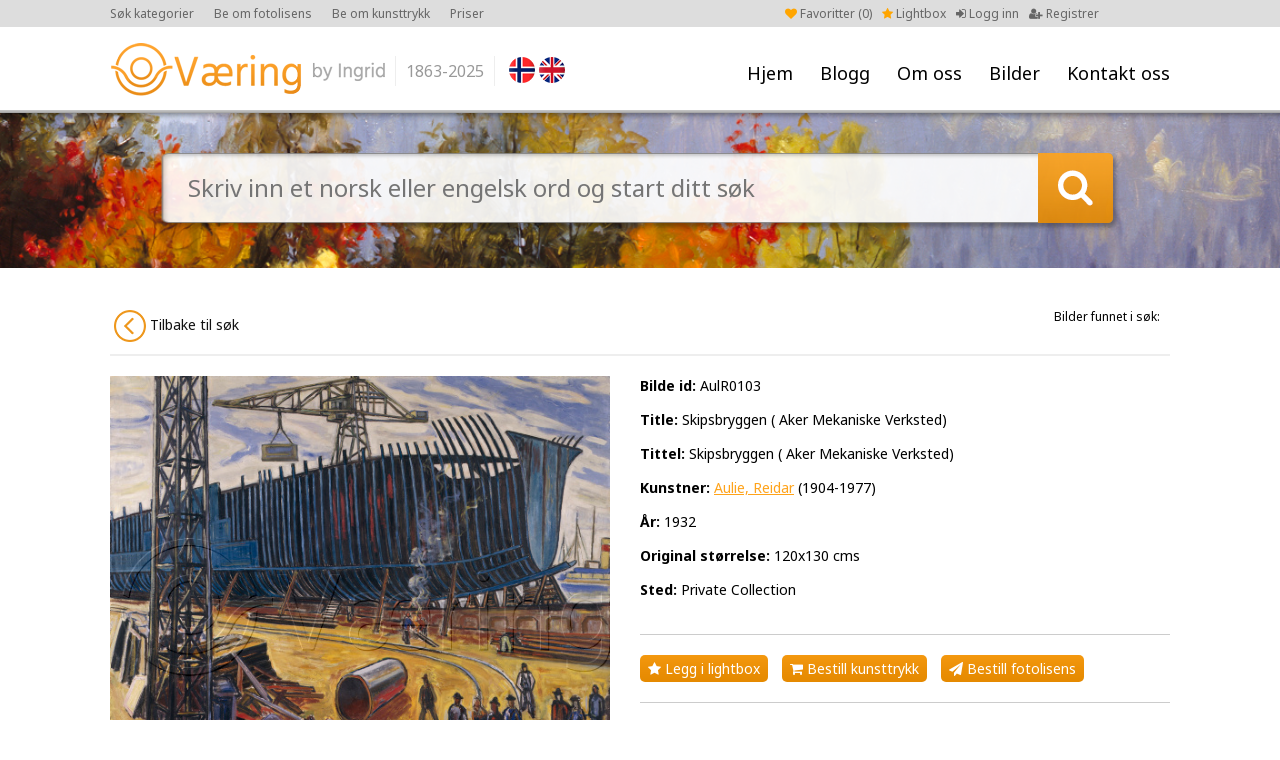

--- FILE ---
content_type: text/plain
request_url: https://www.google-analytics.com/j/collect?v=1&_v=j102&a=910773869&t=pageview&_s=1&dl=https%3A%2F%2Fovaering.no%2Fimage%2F8357%2Fskipsbryggen-aker-mekaniske-verksted%3Fcat_id%3D%26page%3D1%26search%3Dyes&ul=en-us%40posix&dt=Skipsbryggen%20(%20Aker%20Mekaniske%20Verksted)%20-%20Skipsbryggen%20(%20Aker%20Mekaniske%20Verksted)%20-%20Aulie%2C%20Reidar%20-%20O.%20V%C3%A6ring&sr=1280x720&vp=1280x720&_u=IEBAAEABAAAAACAAI~&jid=2014154822&gjid=700426448&cid=1701683634.1764973105&tid=UA-71703113-1&_gid=1704968101.1764973105&_r=1&_slc=1&z=624843492
body_size: -449
content:
2,cG-YYQ791BMS8